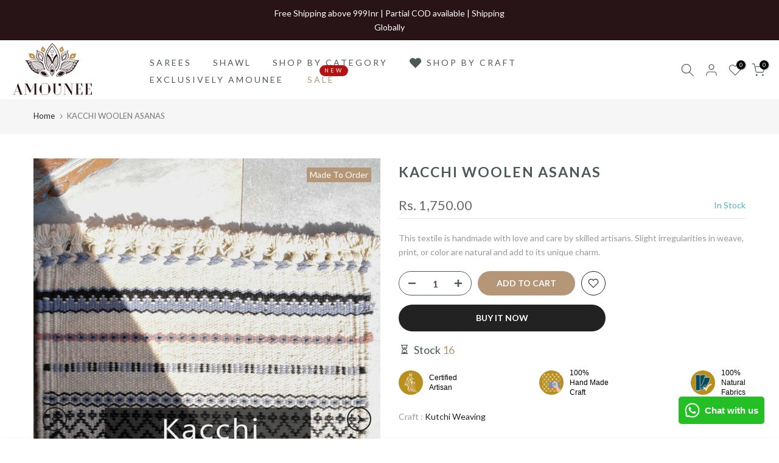

--- FILE ---
content_type: text/html; charset=utf-8
request_url: https://amounee.com/en-us/?section_id=search-hidden
body_size: 1569
content:
<div id="shopify-section-search-hidden" class="shopify-section"><link rel="stylesheet" href="//amounee.com/cdn/shop/t/15/assets/t4s-collection-products.css?v=85627596321606625111754303857" media="all">
<div class="t4s-drawer__header">
   <span class="t4s_as_title" aria-hidden="false">Search Our Site</span>
   <button class="t4s-drawer__close" data-drawer-close aria-label="Close Search"><svg class="t4s-iconsvg-close" role="presentation" viewBox="0 0 16 14"><path d="M15 0L1 14m14 0L1 0" stroke="currentColor" fill="none" fill-rule="evenodd"></path></svg></button>
</div>
<form data-frm-search action="/en-us/search" method="get" class="t4s-mini-search__frm t4s-pr" role="search">
   <input type="hidden" name="type" value="product">
   <input type="hidden" name="options[unavailable_products]" value="last">
   <input type="hidden" name="options[prefix]" value="last"><div data-cat-search class="t4s-mini-search__cat">
         <select data-name="product_type">
           <option value="*">All Categories</option><option value="Asanas">Asanas</option><option value="Bags">Bags</option><option value="Bamboo Craft">Bamboo Craft</option><option value="Bandhani Cotton Sarees">Bandhani Cotton Sarees</option><option value="Bandhini Sarees">Bandhini Sarees</option><option value="Beauty of Himachal Pradesh">Beauty of Himachal Pradesh</option><option value="Bed sheets">Bed sheets</option><option value="Bedsheet">Bedsheet</option><option value="Begampuri Handloom Saree">Begampuri Handloom Saree</option><option value="Blouse piece">Blouse piece</option><option value="Chamba Rumal">Chamba Rumal</option><option value="Clothing">Clothing</option><option value="Copper Bell">Copper Bell</option><option value="Copper Bottle">Copper Bottle</option><option value="Cotton Single Ikat sarees">Cotton Single Ikat sarees</option><option value="Curtain">Curtain</option><option value="Curtains">Curtains</option><option value="Cushion Covers">Cushion Covers</option><option value="cushions">cushions</option><option value="Dabu">Dabu</option><option value="Danglers">Danglers</option><option value="Dhonekhali Sarees">Dhonekhali Sarees</option><option value="Double Ikat Patola">Double Ikat Patola</option><option value="Dupatta">Dupatta</option><option value="Dupattas">Dupattas</option><option value="Gond Painting">Gond Painting</option><option value="Hand embroidered shirts">Hand embroidered shirts</option><option value="Hand Painted Patch">Hand Painted Patch</option><option value="Hand Paintings">Hand Paintings</option><option value="Home Products">Home Products</option><option value="Kaftan">Kaftan</option><option value="Key Chain">Key Chain</option><option value="Khes Stoles">Khes Stoles</option><option value="Khesh Laptop Sleeves">Khesh Laptop Sleeves</option><option value="Leheriya">Leheriya</option><option value="Maniabandha Ikat">Maniabandha Ikat</option><option value="Maniabandha stoles">Maniabandha stoles</option><option value="Maniabandha Yardage">Maniabandha Yardage</option><option value="Mask Chain">Mask Chain</option><option value="Masks">Masks</option><option value="Mats and Carpets">Mats and Carpets</option><option value="Mud and Mirror work">Mud and Mirror work</option><option value="Necktie">Necktie</option><option value="Office Essential">Office Essential</option><option value="Patola">Patola</option><option value="Patola Dupatta">Patola Dupatta</option><option value="Patola Yardage">Patola Yardage</option><option value="Pets">Pets</option><option value="purses">purses</option><option value="Quilts">Quilts</option><option value="Quilts & Comforters">Quilts & Comforters</option><option value="Running Fabric">Running Fabric</option><option value="Sanganeer Handblock Printed Saree">Sanganeer Handblock Printed Saree</option><option value="Sangner Running yardage fabric">Sangner Running yardage fabric</option><option value="Saree">Saree</option><option value="Sarees">Sarees</option><option value="Scrunchies">Scrunchies</option><option value="Shawl">Shawl</option><option value="Shawls">Shawls</option><option value="Shirt">Shirt</option><option value="Shirts">Shirts</option><option value="Shoulder Bag">Shoulder Bag</option><option value="Snagneer Running yardage fabric">Snagneer Running yardage fabric</option><option value="Soft Toys">Soft Toys</option><option value="stole">stole</option><option value="Stoles">Stoles</option><option value="Suit Piece">Suit Piece</option><option value="Suit pieces">Suit pieces</option><option value="Table runner and Mats">Table runner and Mats</option><option value="Table runners and mats">Table runners and mats</option><option value="Textile Wall Art">Textile Wall Art</option><option value="Toys">Toys</option><option value="Varanasi Sarees">Varanasi Sarees</option><option value="Wall Painting">Wall Painting</option><option value="Wall Paintings">Wall Paintings</option><option value="Wallart">Wallart</option><option value="Wedding Curation">Wedding Curation</option><option value="Whe Abira Charms">Whe Abira Charms</option><option value="WHE by Abiracreations">WHE by Abiracreations</option><option value="yardage">yardage</option><option value="Yoga mat">Yoga mat</option><option value="Zero waste Pouches">Zero waste Pouches</option></select>
     </div><div class="t4s-mini-search__btns t4s-pr t4s-oh">
      <input data-input-search class="t4s-mini-search__input" autocomplete="off" type="text" name="q" placeholder="Search">
      <button data-submit-search class="t4s-mini-search__submit t4s-btn-loading__svg" type="submit">
         <svg class="t4s-btn-op0" viewBox="0 0 18 19" width="16"><path fill-rule="evenodd" clip-rule="evenodd" d="M11.03 11.68A5.784 5.784 0 112.85 3.5a5.784 5.784 0 018.18 8.18zm.26 1.12a6.78 6.78 0 11.72-.7l5.4 5.4a.5.5 0 11-.71.7l-5.41-5.4z" fill="currentColor"></path></svg>
         <div class="t4s-loading__spinner t4s-dn">
            <svg width="16" height="16" aria-hidden="true" focusable="false" role="presentation" class="t4s-svg__spinner" viewBox="0 0 66 66" xmlns="http://www.w3.org/2000/svg"><circle class="t4s-path" fill="none" stroke-width="6" cx="33" cy="33" r="30"></circle></svg>
         </div>
      </button>
   </div></form><div data-title-search class="t4s-mini-search__title" style="display:none"></div><div class="t4s-drawer__content">
   <div class="t4s-drawer__main">
      <div data-t4s-scroll-me class="t4s-drawer__scroll t4s-current-scrollbar t4s-pr-search__wrap"><div data-skeleton-search class="t4s-skeleton_wrap t4s-dn"><div class="t4s-row t4s-space-item-inner">
                         <div class="t4s-col-auto t4s-col-item t4s-widget_img_pr"><div class="t4s-skeleton_img"></div></div>
                         <div class="t4s-col t4s-col-item t4s-widget_if_pr"><div class="t4s-skeleton_txt1"></div><div class="t4s-skeleton_txt2"></div></div>
                     </div><div class="t4s-row t4s-space-item-inner">
                         <div class="t4s-col-auto t4s-col-item t4s-widget_img_pr"><div class="t4s-skeleton_img"></div></div>
                         <div class="t4s-col t4s-col-item t4s-widget_if_pr"><div class="t4s-skeleton_txt1"></div><div class="t4s-skeleton_txt2"></div></div>
                     </div><div class="t4s-row t4s-space-item-inner">
                         <div class="t4s-col-auto t4s-col-item t4s-widget_img_pr"><div class="t4s-skeleton_img"></div></div>
                         <div class="t4s-col t4s-col-item t4s-widget_if_pr"><div class="t4s-skeleton_txt1"></div><div class="t4s-skeleton_txt2"></div></div>
                     </div><div class="t4s-row t4s-space-item-inner">
                         <div class="t4s-col-auto t4s-col-item t4s-widget_img_pr"><div class="t4s-skeleton_img"></div></div>
                         <div class="t4s-col t4s-col-item t4s-widget_if_pr"><div class="t4s-skeleton_txt1"></div><div class="t4s-skeleton_txt2"></div></div>
                     </div><div class="t4s-row t4s-space-item-inner">
                         <div class="t4s-col-auto t4s-col-item t4s-widget_img_pr"><div class="t4s-skeleton_img"></div></div>
                         <div class="t4s-col t4s-col-item t4s-widget_if_pr"><div class="t4s-skeleton_txt1"></div><div class="t4s-skeleton_txt2"></div></div>
                     </div></div>
             <div data-results-search class="t4s-mini-search__content t4s_ratioadapt"></div></div>
   </div><div data-viewAll-search class="t4s-drawer__bottom" style="display:none"></div></div></div>

--- FILE ---
content_type: text/html; charset=utf-8
request_url: https://amounee.com/en-us/search/?type=product&options%5Bunavailable_products%5D=last&options%5Bprefix%5D=none&q=product_type%3AAsanas%20-id%3A7667064209653&section_id=template--19723600167157__product-recommendations
body_size: 2207
content:
<div id="shopify-section-template--19723600167157__product-recommendations" class="shopify-section t4s-section id_product-recommendations"><!-- sections/product-recommendation.liquid --><div class="t4s-section-inner t4s_nt_se_template--19723600167157__product-recommendations t4s-container-wrap "   style="--bg-color: ;--bg-gradient: ;--border-cl: ;--mg-top: 75px;--mg-right: auto;--mg-bottom: 50px;--mg-left:auto;--pd-top: ;--pd-right: ;--pd-bottom: ;--pd-left: ;--mgtb-top: 75px;--mgtb-right: auto;--mgtb-bottom: 50px;--mgtb-left: auto;--pdtb-top: ;--pdtb-right: ;--pdtb-bottom: ;--pdtb-left: ;--mgmb-top: 75px;--mgmb-right: auto;--mgmb-bottom: 30px;--mgmb-left: auto;--pdmb-top: ;--pdmb-right: ;--pdmb-bottom: ;--pdmb-left: ;" ><div class="t4s-container"><link href="//amounee.com/cdn/shop/t/15/assets/t4s-top-head.css?v=38748564074160342301754303857" rel="stylesheet" type="text/css" media="all" />
<div class="t4s-top-heading t4s_des_title_1 t4s-text-center" style="--tophead-mb:30px;--tophead-mb-tb:30px;--tophead-mb-mb:25px;" timeline hdt-reveal="slide-in"><h3 class="t4s-section-title t4s-title"><span>YOU MAY ALSO LIKE</span></h3></div><div data-t4s-resizeobserver class="t4s-flicky-slider t4s_box_pr_slider t4s-products t4s-text-default t4s_ratio2_3 t4s_position_8 t4s_cover t4s-slider-btn-style-outline t4s-slider-btn-round t4s-slider-btn-small t4s-slider-btn-cl-dark t4s-slider-btn-vi-hover t4s-slider-btn-hidden-mobile-false   t4s-row t4s-row-cols-lg-4 t4s-row-cols-md-4 t4s-row-cols-2 t4s-gx-lg-30 t4s-gy-lg-30 t4s-gx-md-15 t4s-gy-md-15 t4s-gx-10 t4s-gy-10 flickityt4s flickityt4s-later" data-flickityt4s-js='{"setPrevNextButtons":true,"arrowIcon":"1","imagesLoaded": 0,"adaptiveHeight": 0, "contain": 1, "groupCells": "100%", "dragThreshold" : 5, "cellAlign": "left","wrapAround": true,"prevNextButtons": true,"percentPosition": 1,"pageDots": false, "autoPlay" : 0, "pauseAutoPlayOnHover" : true }' style="--space-dots: 10px;"><div class="t4s-product t4s-pr-grid t4s-pr-style5 t4s-pr-8154149650677  t4s-col-item" data-product-options='{ "id":"8154149650677","cusQty":"1","available":true, "handle":"jam-khambhadiya-hand-woven-shawl-116", "isDefault": true, "VariantFirstID": 47420290629877, "customBadge":["24 Hours Shipping"], "customBadgeHandle":["24-hours-shipping"],"dateStart":1697363499, "compare_at_price":null,"price":256000, "isPreoder":false,"isExternal":false,"image2":"\/\/amounee.com\/cdn\/shop\/files\/1697363501996564594_de125486-0533-4073-b70a-ce84a11ea006.jpg?v=1765958680\u0026width=1","alt":"JAM KHAMBHADIYA HAND WOVEN SHAWL","isGrouped":false,"maxQuantity":12 }'>
  <div class="t4s-product-wrapper">
    <div data-cacl-slide class="t4s-product-inner t4s-pr t4s-oh" timeline hdt-reveal="slide-in"><div class="t4s-product-img t4s_ratio" style="--aspect-ratioapt: 0.84">
    <img data-pr-img class="t4s-product-main-img lazyloadt4s" loading="lazy" src="[data-uri]" data-src="//amounee.com/cdn/shop/files/16973635011941622165_8e49b59e-b289-4c1d-855d-c64afcc001a0.jpg?v=1765958680&width=1" data-widths="[100,200,330,400,500,600,700,800,900]" data-optimumx="2" data-sizes="auto" width="1008" height="1200" alt="JAM KHAMBHADIYA HAND WOVEN SHAWL">
    <span class="lazyloadt4s-loader"></span>
    <div data-replace-img2></div>
    <noscript><img class="t4s-product-main-img" loading="lazy" width="1008" height="1200" src="//amounee.com/cdn/shop/files/16973635011941622165_8e49b59e-b289-4c1d-855d-c64afcc001a0.jpg?v=1765958680&width=600"  alt="JAM KHAMBHADIYA HAND WOVEN SHAWL"></noscript>
</div><div data-product-badge data-sort="sale,new,soldout,preOrder,custom" class="t4s-product-badge"></div>
      <div class="t4s-product-btns2"><div data-replace-wishlist data-tooltip="left"></div><div data-replace-quickview data-tooltip="left"></div>
         <div data-replace-compare data-tooltip="left"></div>
      </div>
       <div class="t4s-product-btns"><div data-replace-atc data-has-qty></div>
      </div><a data-pr-href class="t4s-full-width-link" href="/en-us/products/jam-khambhadiya-hand-woven-shawl-116?_pos=1&_sid=235086cff&_ss=r"></a>
    </div>
    <div class="t4s-product-info">
      <div class="t4s-product-info__inner"><h3 class="t4s-product-title"><a data-pr-href href="/en-us/products/jam-khambhadiya-hand-woven-shawl-116?_pos=1&_sid=235086cff&_ss=r">JAM KHAMBHADIYA HAND WOVEN SHAWL</a></h3><div class="t4s-product-price"data-pr-price>Rs. 2,560.00
</div></div>
    </div>
  </div>
</div><div class="t4s-product t4s-pr-grid t4s-pr-style5 t4s-pr-8154148569333  t4s-col-item" data-product-options='{ "id":"8154148569333","cusQty":"1","available":true, "handle":"jam-khambhadiya-hand-woven-shawl-112", "isDefault": true, "VariantFirstID": 47414791373045, "customBadge":["24 Hours Shipping"], "customBadgeHandle":["24-hours-shipping"],"dateStart":1697363292, "compare_at_price":null,"price":256000, "isPreoder":false,"isExternal":false,"image2":"\/\/amounee.com\/cdn\/shop\/files\/16973632941617077148.jpg?v=1765799142\u0026width=1","alt":"JAM KHAMBHADIYA HAND WOVEN SHAWL","isGrouped":false,"maxQuantity":2 }'>
  <div class="t4s-product-wrapper">
    <div data-cacl-slide class="t4s-product-inner t4s-pr t4s-oh" timeline hdt-reveal="slide-in"><div class="t4s-product-img t4s_ratio" style="--aspect-ratioapt: 0.84">
    <img data-pr-img class="t4s-product-main-img lazyloadt4s" loading="lazy" src="[data-uri]" data-src="//amounee.com/cdn/shop/files/16973632941867834354.jpg?v=1765799142&width=1" data-widths="[100,200,330,400,500,600,700,800,900]" data-optimumx="2" data-sizes="auto" width="1008" height="1200" alt="JAM KHAMBHADIYA HAND WOVEN SHAWL">
    <span class="lazyloadt4s-loader"></span>
    <div data-replace-img2></div>
    <noscript><img class="t4s-product-main-img" loading="lazy" width="1008" height="1200" src="//amounee.com/cdn/shop/files/16973632941867834354.jpg?v=1765799142&width=600"  alt="JAM KHAMBHADIYA HAND WOVEN SHAWL"></noscript>
</div><div data-product-badge data-sort="sale,new,soldout,preOrder,custom" class="t4s-product-badge"></div>
      <div class="t4s-product-btns2"><div data-replace-wishlist data-tooltip="left"></div><div data-replace-quickview data-tooltip="left"></div>
         <div data-replace-compare data-tooltip="left"></div>
      </div>
       <div class="t4s-product-btns"><div data-replace-atc data-has-qty></div>
      </div><a data-pr-href class="t4s-full-width-link" href="/en-us/products/jam-khambhadiya-hand-woven-shawl-112?_pos=2&_sid=235086cff&_ss=r"></a>
    </div>
    <div class="t4s-product-info">
      <div class="t4s-product-info__inner"><h3 class="t4s-product-title"><a data-pr-href href="/en-us/products/jam-khambhadiya-hand-woven-shawl-112?_pos=2&_sid=235086cff&_ss=r">JAM KHAMBHADIYA HAND WOVEN SHAWL</a></h3><div class="t4s-product-price"data-pr-price>Rs. 2,560.00
</div></div>
    </div>
  </div>
</div><div class="t4s-product t4s-pr-grid t4s-pr-style5 t4s-pr-8154146570485  t4s-col-item" data-product-options='{ "id":"8154146570485","cusQty":"1","available":true, "handle":"jam-khambhadiya-hand-woven-shawl-108", "isDefault": true, "VariantFirstID": 47465375695093, "customBadge":null, "customBadgeHandle":null,"dateStart":1697363084, "compare_at_price":null,"price":256000, "isPreoder":false,"isExternal":false,"image2":"\/\/amounee.com\/cdn\/shop\/files\/16973630861407663301_a945cea1-ce77-4df4-8ae3-b2565eb96d65.jpg?v=1767610274\u0026width=1","alt":"JAM KHAMBHADIYA HAND WOVEN SHAWL","isGrouped":false,"maxQuantity":19 }'>
  <div class="t4s-product-wrapper">
    <div data-cacl-slide class="t4s-product-inner t4s-pr t4s-oh" timeline hdt-reveal="slide-in"><div class="t4s-product-img t4s_ratio" style="--aspect-ratioapt: 0.84">
    <img data-pr-img class="t4s-product-main-img lazyloadt4s" loading="lazy" src="[data-uri]" data-src="//amounee.com/cdn/shop/files/1697363086364293743_8fc5dfa8-601e-4fd2-82b2-8301120ed100.jpg?v=1767610274&width=1" data-widths="[100,200,330,400,500,600,700,800,900]" data-optimumx="2" data-sizes="auto" width="1008" height="1200" alt="JAM KHAMBHADIYA HAND WOVEN SHAWL">
    <span class="lazyloadt4s-loader"></span>
    <div data-replace-img2></div>
    <noscript><img class="t4s-product-main-img" loading="lazy" width="1008" height="1200" src="//amounee.com/cdn/shop/files/1697363086364293743_8fc5dfa8-601e-4fd2-82b2-8301120ed100.jpg?v=1767610274&width=600"  alt="JAM KHAMBHADIYA HAND WOVEN SHAWL"></noscript>
</div><div data-product-badge data-sort="sale,new,soldout,preOrder,custom" class="t4s-product-badge"></div>
      <div class="t4s-product-btns2"><div data-replace-wishlist data-tooltip="left"></div><div data-replace-quickview data-tooltip="left"></div>
         <div data-replace-compare data-tooltip="left"></div>
      </div>
       <div class="t4s-product-btns"><div data-replace-atc data-has-qty></div>
      </div><a data-pr-href class="t4s-full-width-link" href="/en-us/products/jam-khambhadiya-hand-woven-shawl-108?_pos=3&_sid=235086cff&_ss=r"></a>
    </div>
    <div class="t4s-product-info">
      <div class="t4s-product-info__inner"><h3 class="t4s-product-title"><a data-pr-href href="/en-us/products/jam-khambhadiya-hand-woven-shawl-108?_pos=3&_sid=235086cff&_ss=r">JAM KHAMBHADIYA HAND WOVEN SHAWL</a></h3><div class="t4s-product-price"data-pr-price>Rs. 2,560.00
</div></div>
    </div>
  </div>
</div><div class="t4s-product t4s-pr-grid t4s-pr-style5 t4s-pr-7667065028853  t4s-col-item" data-product-options='{ "id":"7667065028853","cusQty":"1","available":true, "handle":"bhujodi-woolen-asanas", "isDefault": true, "VariantFirstID": 47014929858805, "customBadge":["Made To Order"], "customBadgeHandle":["made-to-order"],"dateStart":1651315174, "compare_at_price":null,"price":175000, "isPreoder":false,"isExternal":false,"image2":"\/\/amounee.com\/cdn\/shop\/files\/1631285370980725909_5493eaff-1ea7-44c8-86df-0eb0126862a3.jpg?v=1756812098\u0026width=1","alt":"KACCHI WOOLEN ASANAS","isGrouped":false,"maxQuantity":3 }'>
  <div class="t4s-product-wrapper">
    <div data-cacl-slide class="t4s-product-inner t4s-pr t4s-oh" timeline hdt-reveal="slide-in"><div class="t4s-product-img t4s_ratio" style="--aspect-ratioapt: 0.8407005838198499">
    <img data-pr-img class="t4s-product-main-img lazyloadt4s" loading="lazy" src="[data-uri]" data-src="//amounee.com/cdn/shop/files/16312853701733848553_11fadd02-50bd-4841-9aee-55740f1c8d82.jpg?v=1756812098&width=1" data-widths="[100,200,330,400,500,600,700,800,900]" data-optimumx="2" data-sizes="auto" width="1008" height="1199" alt="KACCHI WOOLEN ASANAS">
    <span class="lazyloadt4s-loader"></span>
    <div data-replace-img2></div>
    <noscript><img class="t4s-product-main-img" loading="lazy" width="1008" height="1199" src="//amounee.com/cdn/shop/files/16312853701733848553_11fadd02-50bd-4841-9aee-55740f1c8d82.jpg?v=1756812098&width=600"  alt="KACCHI WOOLEN ASANAS"></noscript>
</div><div data-product-badge data-sort="sale,new,soldout,preOrder,custom" class="t4s-product-badge"></div>
      <div class="t4s-product-btns2"><div data-replace-wishlist data-tooltip="left"></div><div data-replace-quickview data-tooltip="left"></div>
         <div data-replace-compare data-tooltip="left"></div>
      </div>
       <div class="t4s-product-btns"><div data-replace-atc data-has-qty></div>
      </div><a data-pr-href class="t4s-full-width-link" href="/en-us/products/bhujodi-woolen-asanas?_pos=4&_sid=235086cff&_ss=r"></a>
    </div>
    <div class="t4s-product-info">
      <div class="t4s-product-info__inner"><h3 class="t4s-product-title"><a data-pr-href href="/en-us/products/bhujodi-woolen-asanas?_pos=4&_sid=235086cff&_ss=r">KACCHI WOOLEN ASANAS</a></h3><div class="t4s-product-price"data-pr-price>Rs. 1,750.00
</div></div>
    </div>
  </div>
</div><div class="t4s-product t4s-pr-grid t4s-pr-style5 t4s-pr-7667063881973  t4s-col-item" data-product-options='{ "id":"7667063881973","cusQty":"1","available":true, "handle":"bhujodi-woolen-asanas-6", "isDefault": true, "VariantFirstID": 43389839016181, "customBadge":["Made To Order"], "customBadgeHandle":["made-to-order"],"dateStart":1651315099, "compare_at_price":null,"price":175000, "isPreoder":false,"isExternal":false,"image2":"\/\/amounee.com\/cdn\/shop\/products\/1631285364505488933_4e4b1283-a13a-431c-ae62-f2cb48833144.jpg?v=1657712577\u0026width=1","alt":"KACCHI WOOLEN ASANAS","isGrouped":false,"maxQuantity":8 }'>
  <div class="t4s-product-wrapper">
    <div data-cacl-slide class="t4s-product-inner t4s-pr t4s-oh" timeline hdt-reveal="slide-in"><div class="t4s-product-img t4s_ratio" style="--aspect-ratioapt: 0.84">
    <img data-pr-img class="t4s-product-main-img lazyloadt4s" loading="lazy" src="[data-uri]" data-src="//amounee.com/cdn/shop/products/16312853641014272874_cd94fe0a-1293-4701-aee5-73db593f8e94.jpg?v=1657712577&width=1" data-widths="[100,200,330,400,500,600,700,800,900]" data-optimumx="2" data-sizes="auto" width="1008" height="1200" alt="KACCHI WOOLEN ASANAS">
    <span class="lazyloadt4s-loader"></span>
    <div data-replace-img2></div>
    <noscript><img class="t4s-product-main-img" loading="lazy" width="1008" height="1200" src="//amounee.com/cdn/shop/products/16312853641014272874_cd94fe0a-1293-4701-aee5-73db593f8e94.jpg?v=1657712577&width=600"  alt="KACCHI WOOLEN ASANAS"></noscript>
</div><div data-product-badge data-sort="sale,new,soldout,preOrder,custom" class="t4s-product-badge"></div>
      <div class="t4s-product-btns2"><div data-replace-wishlist data-tooltip="left"></div><div data-replace-quickview data-tooltip="left"></div>
         <div data-replace-compare data-tooltip="left"></div>
      </div>
       <div class="t4s-product-btns"><div data-replace-atc data-has-qty></div>
      </div><a data-pr-href class="t4s-full-width-link" href="/en-us/products/bhujodi-woolen-asanas-6?_pos=5&_sid=235086cff&_ss=r"></a>
    </div>
    <div class="t4s-product-info">
      <div class="t4s-product-info__inner"><h3 class="t4s-product-title"><a data-pr-href href="/en-us/products/bhujodi-woolen-asanas-6?_pos=5&_sid=235086cff&_ss=r">KACCHI WOOLEN ASANAS</a></h3><div class="t4s-product-price"data-pr-price>Rs. 1,750.00
</div></div>
    </div>
  </div>
</div><div class="t4s-product t4s-pr-grid t4s-pr-style5 t4s-pr-8397012992245  t4s-col-item" data-product-options='{ "id":"8397012992245","cusQty":"1","available":true, "handle":"kacchi-woolen-asanas-1-5-feet-1", "isDefault": true, "VariantFirstID": 46719287394549, "customBadge":["Made To Order"], "customBadgeHandle":["made-to-order"],"dateStart":1712753249, "compare_at_price":null,"price":154000, "isPreoder":false,"isExternal":false,"image2":"\/\/amounee.com\/cdn\/shop\/files\/17127532511046643309_6b77da23-75d6-48fe-91e5-8036aee71f27.jpg?v=1749703485\u0026width=1","alt":"KACCHI WOOLEN ASANAS (1.5 Feet)","isGrouped":false,"maxQuantity":7 }'>
  <div class="t4s-product-wrapper">
    <div data-cacl-slide class="t4s-product-inner t4s-pr t4s-oh" timeline hdt-reveal="slide-in"><div class="t4s-product-img t4s_ratio" style="--aspect-ratioapt: 0.84">
    <img data-pr-img class="t4s-product-main-img lazyloadt4s" loading="lazy" src="[data-uri]" data-src="//amounee.com/cdn/shop/files/17127532511382694295_3f4f677e-5938-4d2a-8be2-8a3177a1342c.jpg?v=1749703485&width=1" data-widths="[100,200,330,400,500,600,700,800,900]" data-optimumx="2" data-sizes="auto" width="1260" height="1500" alt="KACCHI WOOLEN ASANAS (1.5 Feet)">
    <span class="lazyloadt4s-loader"></span>
    <div data-replace-img2></div>
    <noscript><img class="t4s-product-main-img" loading="lazy" width="1260" height="1500" src="//amounee.com/cdn/shop/files/17127532511382694295_3f4f677e-5938-4d2a-8be2-8a3177a1342c.jpg?v=1749703485&width=600"  alt="KACCHI WOOLEN ASANAS (1.5 Feet)"></noscript>
</div><div data-product-badge data-sort="sale,new,soldout,preOrder,custom" class="t4s-product-badge"></div>
      <div class="t4s-product-btns2"><div data-replace-wishlist data-tooltip="left"></div><div data-replace-quickview data-tooltip="left"></div>
         <div data-replace-compare data-tooltip="left"></div>
      </div>
       <div class="t4s-product-btns"><div data-replace-atc data-has-qty></div>
      </div><a data-pr-href class="t4s-full-width-link" href="/en-us/products/kacchi-woolen-asanas-1-5-feet-1?_pos=6&_sid=235086cff&_ss=r"></a>
    </div>
    <div class="t4s-product-info">
      <div class="t4s-product-info__inner"><h3 class="t4s-product-title"><a data-pr-href href="/en-us/products/kacchi-woolen-asanas-1-5-feet-1?_pos=6&_sid=235086cff&_ss=r">KACCHI WOOLEN ASANAS (1.5 Feet)</a></h3><div class="t4s-product-price"data-pr-price>Rs. 1,540.00
</div></div>
    </div>
  </div>
</div></div></div></div></div>